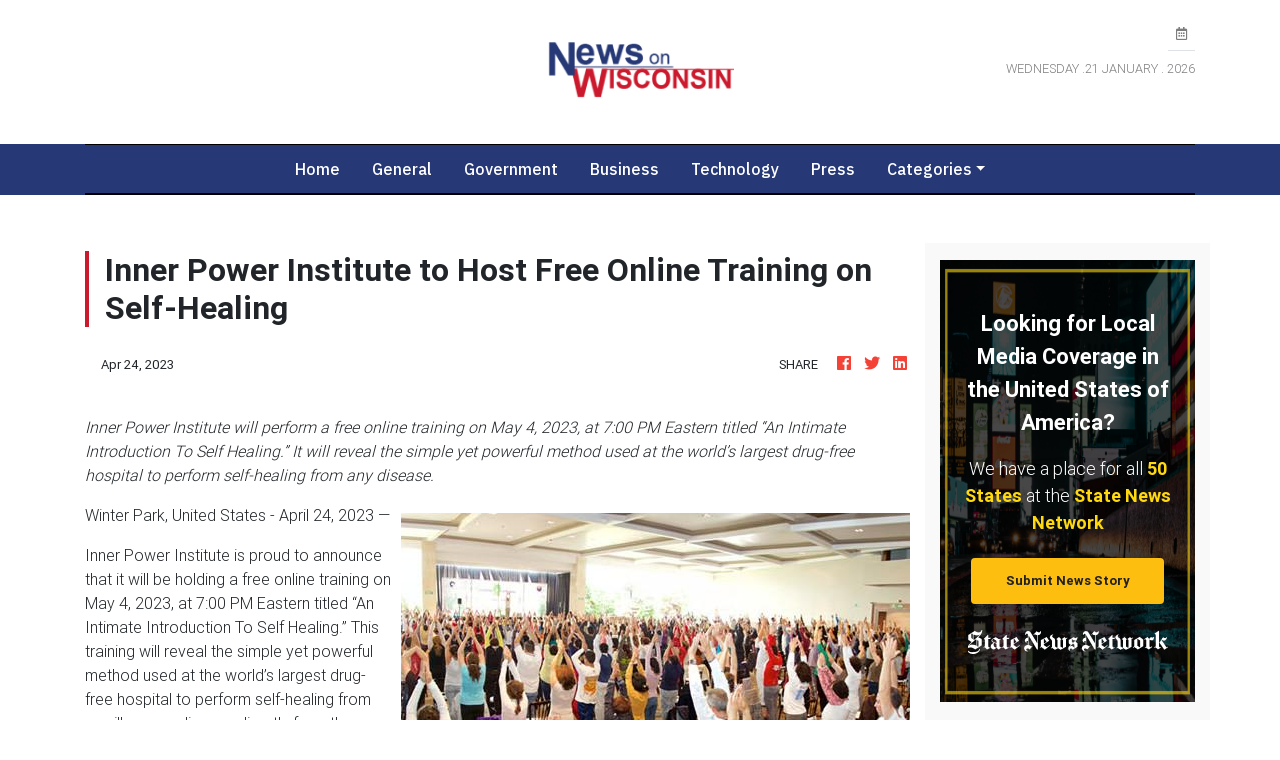

--- FILE ---
content_type: text/html
request_url: https://newsonwisconsin.com/press/inner-power-institute-to-host-free-online-training-on-selfhealing/89427
body_size: 674
content:
<!DOCTYPE html>
<html lang="en">
	<head>
		<meta charset="utf-8" />
		<title>News On Wisconsin</title>
		<base href="/" />

		<meta charset="UTF-8" />
		<meta
			name="description"
			content="Latest local news from around Milwaukee, Madison and all of the state of Winconsin. News On Winsconsin."
		/>
		<meta name="viewport" content="width=device-width, initial-scale=1" />
		<link rel="icon" type="image/x-icon" href="favicon.ico" />
		<link rel="prefetch" href="https://fonts.googleapis.com/icon?family=Material+Icons" as="style" />

		<noscript>
			<link rel="icon" type="image/x-icon" href="favicon.ico" />
			<link href="https://fonts.googleapis.com/icon?family=Material+Icons" rel="stylesheet" />
		</noscript>

		<!-- Global site tag (gtag.js) - Google Analytics -->
		<script async src="https://www.googletagmanager.com/gtag/js?id=UA-145147519-49"></script>
		<script>
			window.dataLayer = window.dataLayer || [];
			function gtag() {
				dataLayer.push(arguments);
			}
			gtag('js', new Date());

			gtag('config', 'UA-145147519-49');
		</script>
	<link rel="stylesheet" href="styles.7ba8b59139da0b1b0f7a.css"></head>
	<body>
		<app-root></app-root>
	<script src="runtime-es2015.858f8dd898b75fe86926.js" type="module"></script><script src="polyfills-es2015.5728f680576ca47e99fe.js" type="module"></script><script src="runtime-es5.741402d1d47331ce975c.js" nomodule></script><script src="polyfills-es5.4e06eb653a3c8a2d581f.js" nomodule></script><script src="scripts.a7b36e8615c659301a76.js"></script><script src="main-es2015.d4e94d35a34f730bd43b.js" type="module"></script><script src="main-es5.d887847285557fd5cf0a.js" nomodule></script></body>
</html>
